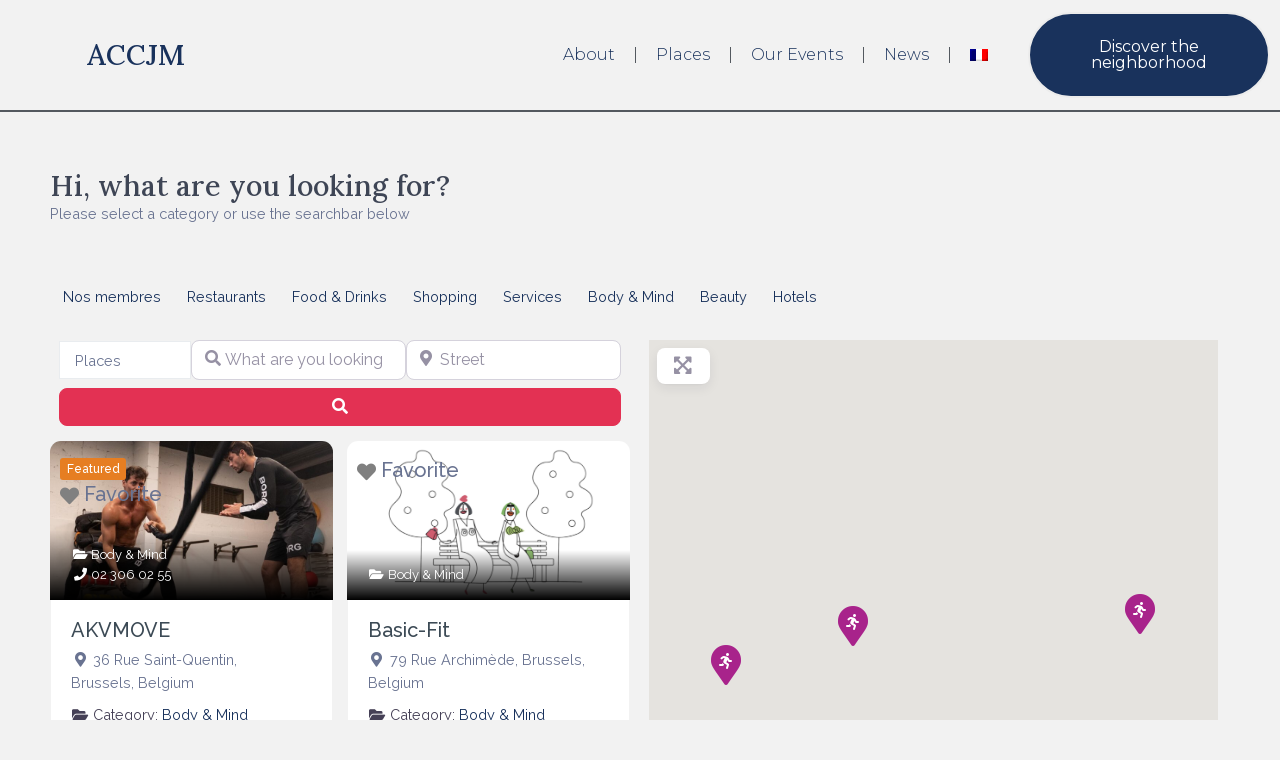

--- FILE ---
content_type: text/css
request_url: https://accjm.be/wp-content/uploads/elementor/css/post-105.css?ver=1764727714
body_size: 433
content:
.elementor-kit-105{--e-global-color-primary:#F8AE21;--e-global-color-secondary:#19325C;--e-global-color-text:#54595F;--e-global-color-accent:#E33153;--e-global-color-558d77c:#E33153;--e-global-color-39b70ed:#19325C;--e-global-color-e183fb1:#ECECEC;--e-global-color-322e05d:#F8AE21;--e-global-color-b031fac:#AAAAAA;--e-global-typography-primary-font-family:"Lora";--e-global-typography-primary-font-weight:600;--e-global-typography-secondary-font-family:"Raleway";--e-global-typography-secondary-font-weight:400;--e-global-typography-text-font-family:"Raleway";--e-global-typography-text-font-weight:400;--e-global-typography-accent-font-family:"Lora";--e-global-typography-accent-font-weight:500;background-color:var( --e-global-color-e183fb1 );--e-page-transition-entrance-animation:e-page-transition-slide-out-up;--e-page-transition-animation-duration:1000ms;}.elementor-kit-105 button,.elementor-kit-105 input[type="button"],.elementor-kit-105 input[type="submit"],.elementor-kit-105 .elementor-button{background-color:var( --e-global-color-e183fb1 );font-family:var( --e-global-typography-accent-font-family ), Sans-serif;font-weight:var( --e-global-typography-accent-font-weight );color:var( --e-global-color-accent );border-style:solid;border-width:2px 2px 2px 2px;border-color:var( --e-global-color-accent );}.elementor-kit-105 button:hover,.elementor-kit-105 button:focus,.elementor-kit-105 input[type="button"]:hover,.elementor-kit-105 input[type="button"]:focus,.elementor-kit-105 input[type="submit"]:hover,.elementor-kit-105 input[type="submit"]:focus,.elementor-kit-105 .elementor-button:hover,.elementor-kit-105 .elementor-button:focus{background-color:var( --e-global-color-accent );color:var( --e-global-color-e183fb1 );border-style:solid;border-width:2px 2px 2px 2px;border-color:var( --e-global-color-accent );}.elementor-section.elementor-section-boxed > .elementor-container{max-width:1200px;}.e-con{--container-max-width:1200px;}.elementor-widget:not(:last-child){margin-block-end:20px;}.elementor-element{--widgets-spacing:20px 20px;--widgets-spacing-row:20px;--widgets-spacing-column:20px;}@media(max-width:1024px){.elementor-section.elementor-section-boxed > .elementor-container{max-width:1024px;}.e-con{--container-max-width:1024px;}}@media(max-width:767px){.elementor-section.elementor-section-boxed > .elementor-container{max-width:767px;}.e-con{--container-max-width:767px;}}

--- FILE ---
content_type: text/css
request_url: https://accjm.be/wp-content/uploads/elementor/css/post-329.css?ver=1764727739
body_size: 893
content:
.elementor-329 .elementor-element.elementor-element-7c2ec1e2 > .elementor-container{min-height:110px;}.elementor-329 .elementor-element.elementor-element-7c2ec1e2{border-style:solid;border-width:0px 0px 2px 0px;border-color:var( --e-global-color-text );padding:0px 10px 0px 10px;z-index:10;}.elementor-bc-flex-widget .elementor-329 .elementor-element.elementor-element-8dbaf15.elementor-column .elementor-widget-wrap{align-items:center;}.elementor-329 .elementor-element.elementor-element-8dbaf15.elementor-column.elementor-element[data-element_type="column"] > .elementor-widget-wrap.elementor-element-populated{align-content:center;align-items:center;}.elementor-329 .elementor-element.elementor-element-8dbaf15 > .elementor-element-populated{padding:0px 0px 0px 0px;}.elementor-329 .elementor-element.elementor-element-2e590d6{text-align:center;}.elementor-bc-flex-widget .elementor-329 .elementor-element.elementor-element-4bbcecab.elementor-column .elementor-widget-wrap{align-items:center;}.elementor-329 .elementor-element.elementor-element-4bbcecab.elementor-column.elementor-element[data-element_type="column"] > .elementor-widget-wrap.elementor-element-populated{align-content:center;align-items:center;}.elementor-329 .elementor-element.elementor-element-4bbcecab.elementor-column > .elementor-widget-wrap{justify-content:flex-end;}.elementor-329 .elementor-element.elementor-element-45970839{width:auto;max-width:auto;--e-nav-menu-divider-content:"";--e-nav-menu-divider-style:solid;--e-nav-menu-divider-width:1px;--e-nav-menu-divider-color:var( --e-global-color-text );--nav-menu-icon-size:20px;}.elementor-329 .elementor-element.elementor-element-45970839 .elementor-menu-toggle{margin-left:auto;background-color:#FFF7F1;border-width:0px;border-radius:0px;}.elementor-329 .elementor-element.elementor-element-45970839 .elementor-nav-menu .elementor-item{font-family:"Montserrat", Sans-serif;font-size:16px;font-weight:300;text-transform:capitalize;}.elementor-329 .elementor-element.elementor-element-45970839 .elementor-nav-menu--main .elementor-item{color:var( --e-global-color-secondary );fill:var( --e-global-color-secondary );}.elementor-329 .elementor-element.elementor-element-45970839 .elementor-nav-menu--main .elementor-item:hover,
					.elementor-329 .elementor-element.elementor-element-45970839 .elementor-nav-menu--main .elementor-item.elementor-item-active,
					.elementor-329 .elementor-element.elementor-element-45970839 .elementor-nav-menu--main .elementor-item.highlighted,
					.elementor-329 .elementor-element.elementor-element-45970839 .elementor-nav-menu--main .elementor-item:focus{color:var( --e-global-color-text );fill:var( --e-global-color-text );}.elementor-329 .elementor-element.elementor-element-45970839 .elementor-nav-menu--main .elementor-item.elementor-item-active{color:#011640;}.elementor-329 .elementor-element.elementor-element-45970839 .elementor-nav-menu--dropdown a, .elementor-329 .elementor-element.elementor-element-45970839 .elementor-menu-toggle{color:#848484;}.elementor-329 .elementor-element.elementor-element-45970839 .elementor-nav-menu--dropdown{background-color:#FFF7F1;}.elementor-329 .elementor-element.elementor-element-45970839 .elementor-nav-menu--dropdown a:hover,
					.elementor-329 .elementor-element.elementor-element-45970839 .elementor-nav-menu--dropdown a.elementor-item-active,
					.elementor-329 .elementor-element.elementor-element-45970839 .elementor-nav-menu--dropdown a.highlighted,
					.elementor-329 .elementor-element.elementor-element-45970839 .elementor-menu-toggle:hover{color:#011640;}.elementor-329 .elementor-element.elementor-element-45970839 .elementor-nav-menu--dropdown a:hover,
					.elementor-329 .elementor-element.elementor-element-45970839 .elementor-nav-menu--dropdown a.elementor-item-active,
					.elementor-329 .elementor-element.elementor-element-45970839 .elementor-nav-menu--dropdown a.highlighted{background-color:#FFF7F1;}.elementor-329 .elementor-element.elementor-element-45970839 .elementor-nav-menu--dropdown a.elementor-item-active{color:#011640;background-color:#FFF7F1;}.elementor-329 .elementor-element.elementor-element-45970839 .elementor-nav-menu--main .elementor-nav-menu--dropdown, .elementor-329 .elementor-element.elementor-element-45970839 .elementor-nav-menu__container.elementor-nav-menu--dropdown{box-shadow:0px 20px 30px 0px rgba(0, 0, 0, 0.1);}.elementor-329 .elementor-element.elementor-element-45970839 .elementor-nav-menu--dropdown li:not(:last-child){border-style:solid;border-color:rgba(132, 132, 132, 0.15);border-bottom-width:1px;}.elementor-329 .elementor-element.elementor-element-45970839 div.elementor-menu-toggle{color:#011640;}.elementor-329 .elementor-element.elementor-element-45970839 div.elementor-menu-toggle svg{fill:#011640;}.elementor-bc-flex-widget .elementor-329 .elementor-element.elementor-element-5ffb3df3.elementor-column .elementor-widget-wrap{align-items:center;}.elementor-329 .elementor-element.elementor-element-5ffb3df3.elementor-column.elementor-element[data-element_type="column"] > .elementor-widget-wrap.elementor-element-populated{align-content:center;align-items:center;}.elementor-329 .elementor-element.elementor-element-5ffb3df3 > .elementor-element-populated{padding:0px 0px 0px 10px;}.elementor-329 .elementor-element.elementor-element-7d0f7819 .elementor-button{background-color:var( --e-global-color-secondary );font-family:"Montserrat", Sans-serif;font-size:16px;font-weight:400;fill:#FFFFFF;color:#FFFFFF;border-style:solid;border-color:var( --e-global-color-e183fb1 );border-radius:45px 45px 45px 45px;padding:25px 15px 025px 15px;}.elementor-329 .elementor-element.elementor-element-7d0f7819 .elementor-button:hover, .elementor-329 .elementor-element.elementor-element-7d0f7819 .elementor-button:focus{background-color:var( --e-global-color-accent );color:var( --e-global-color-e183fb1 );border-color:var( --e-global-color-e183fb1 );}.elementor-329 .elementor-element.elementor-element-7d0f7819 .elementor-button:hover svg, .elementor-329 .elementor-element.elementor-element-7d0f7819 .elementor-button:focus svg{fill:var( --e-global-color-e183fb1 );}@media(max-width:1024px){.elementor-329 .elementor-element.elementor-element-7c2ec1e2{padding:0% 5% 0% 5%;}.elementor-329 .elementor-element.elementor-element-45970839 .elementor-nav-menu--dropdown a{padding-top:25px;padding-bottom:25px;}.elementor-329 .elementor-element.elementor-element-45970839 .elementor-nav-menu--main > .elementor-nav-menu > li > .elementor-nav-menu--dropdown, .elementor-329 .elementor-element.elementor-element-45970839 .elementor-nav-menu__container.elementor-nav-menu--dropdown{margin-top:20px !important;}}@media(max-width:767px){.elementor-329 .elementor-element.elementor-element-7c2ec1e2 > .elementor-container{min-height:86px;}.elementor-329 .elementor-element.elementor-element-7c2ec1e2{margin-top:0px;margin-bottom:-86px;padding:0% 5% 0% 5%;}.elementor-329 .elementor-element.elementor-element-8dbaf15{width:30%;}.elementor-329 .elementor-element.elementor-element-4bbcecab{width:15%;}.elementor-bc-flex-widget .elementor-329 .elementor-element.elementor-element-4bbcecab.elementor-column .elementor-widget-wrap{align-items:center;}.elementor-329 .elementor-element.elementor-element-4bbcecab.elementor-column.elementor-element[data-element_type="column"] > .elementor-widget-wrap.elementor-element-populated{align-content:center;align-items:center;}.elementor-329 .elementor-element.elementor-element-45970839 .elementor-nav-menu--main > .elementor-nav-menu > li > .elementor-nav-menu--dropdown, .elementor-329 .elementor-element.elementor-element-45970839 .elementor-nav-menu__container.elementor-nav-menu--dropdown{margin-top:12px !important;}.elementor-329 .elementor-element.elementor-element-5ffb3df3{width:55%;}.elementor-bc-flex-widget .elementor-329 .elementor-element.elementor-element-5ffb3df3.elementor-column .elementor-widget-wrap{align-items:center;}.elementor-329 .elementor-element.elementor-element-5ffb3df3.elementor-column.elementor-element[data-element_type="column"] > .elementor-widget-wrap.elementor-element-populated{align-content:center;align-items:center;}.elementor-329 .elementor-element.elementor-element-7d0f7819 .elementor-button{font-size:15px;padding:15px 15px 16px 15px;}}@media(min-width:768px){.elementor-329 .elementor-element.elementor-element-8dbaf15{width:20%;}.elementor-329 .elementor-element.elementor-element-4bbcecab{width:59.982%;}.elementor-329 .elementor-element.elementor-element-5ffb3df3{width:20%;}}@media(max-width:1024px) and (min-width:768px){.elementor-329 .elementor-element.elementor-element-8dbaf15{width:15%;}.elementor-329 .elementor-element.elementor-element-4bbcecab{width:50%;}.elementor-329 .elementor-element.elementor-element-5ffb3df3{width:35%;}}

--- FILE ---
content_type: text/css
request_url: https://accjm.be/wp-content/uploads/elementor/css/post-442.css?ver=1764728565
body_size: 240
content:
.elementor-442 .elementor-element.elementor-element-1e9e322 > .elementor-widget-wrap > .elementor-widget:not(.elementor-widget__width-auto):not(.elementor-widget__width-initial):not(:last-child):not(.elementor-absolute){margin-bottom:0px;}.elementor-442 .elementor-element.elementor-element-8bc1ed3 > .elementor-widget-container{margin:50px 0px 0px 0px;}.elementor-442 .elementor-element.elementor-element-c6fd2e3 > .elementor-widget-container{margin:0px 0px 0px 0px;}.elementor-442 .elementor-element.elementor-element-4543246 > .elementor-widget-container{margin:30px 0px 20px 0px;}.elementor-442 .elementor-element.elementor-element-4543246 .elementor-nav-menu--main .elementor-item:hover,
					.elementor-442 .elementor-element.elementor-element-4543246 .elementor-nav-menu--main .elementor-item.elementor-item-active,
					.elementor-442 .elementor-element.elementor-element-4543246 .elementor-nav-menu--main .elementor-item.highlighted,
					.elementor-442 .elementor-element.elementor-element-4543246 .elementor-nav-menu--main .elementor-item:focus{color:#fff;}.elementor-442 .elementor-element.elementor-element-4543246 .elementor-nav-menu--main:not(.e--pointer-framed) .elementor-item:before,
					.elementor-442 .elementor-element.elementor-element-4543246 .elementor-nav-menu--main:not(.e--pointer-framed) .elementor-item:after{background-color:var( --e-global-color-primary );}.elementor-442 .elementor-element.elementor-element-4543246 .e--pointer-framed .elementor-item:before,
					.elementor-442 .elementor-element.elementor-element-4543246 .e--pointer-framed .elementor-item:after{border-color:var( --e-global-color-primary );}.elementor-442 .elementor-element.elementor-element-4543246 .elementor-nav-menu--main .elementor-item.elementor-item-active{color:var( --e-global-color-primary );}.elementor-442 .elementor-element.elementor-element-4543246 .elementor-nav-menu--main:not(.e--pointer-framed) .elementor-item.elementor-item-active:before,
					.elementor-442 .elementor-element.elementor-element-4543246 .elementor-nav-menu--main:not(.e--pointer-framed) .elementor-item.elementor-item-active:after{background-color:var( --e-global-color-secondary );}.elementor-442 .elementor-element.elementor-element-4543246 .e--pointer-framed .elementor-item.elementor-item-active:before,
					.elementor-442 .elementor-element.elementor-element-4543246 .e--pointer-framed .elementor-item.elementor-item-active:after{border-color:var( --e-global-color-secondary );}.elementor-442 .elementor-element.elementor-element-4543246 .elementor-nav-menu--main .elementor-item{padding-left:13px;padding-right:13px;}.elementor-442 .elementor-element.elementor-element-78431c9 > .elementor-widget-container{margin:0px 0px 0px -7px;}